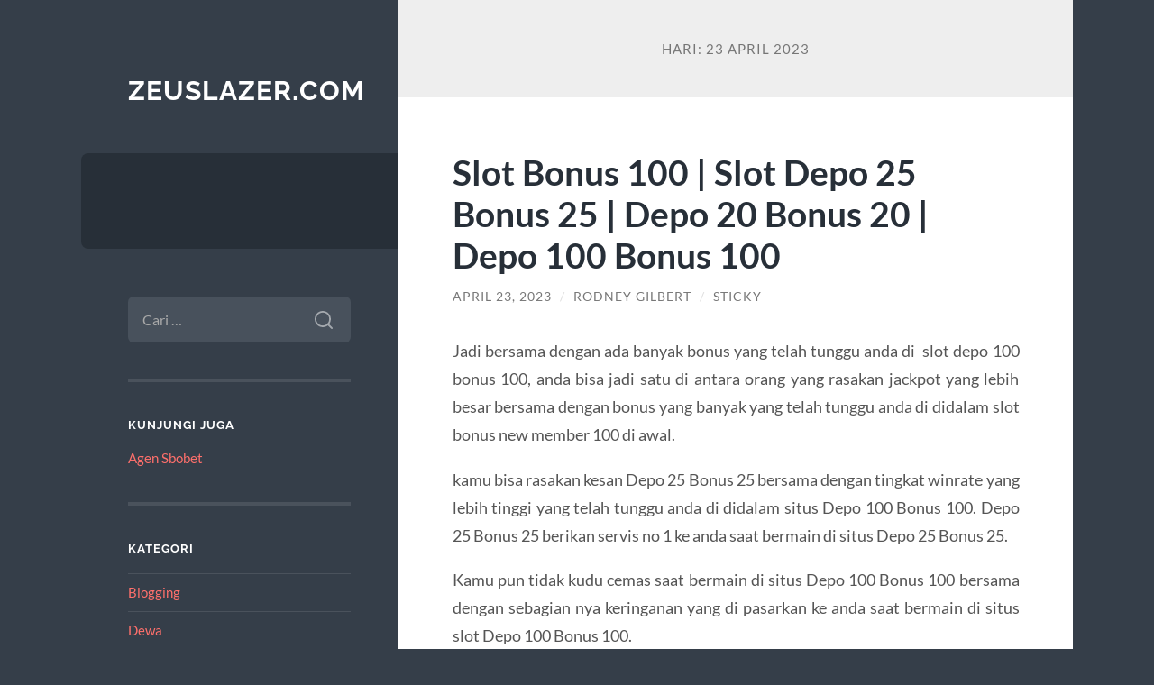

--- FILE ---
content_type: text/html; charset=UTF-8
request_url: https://zeuslazer.com/2023/04/23/
body_size: 10949
content:
<!DOCTYPE html>

<html lang="id">

	<head>

		<meta charset="UTF-8">
		<meta name="viewport" content="width=device-width, initial-scale=1.0" >

		<link rel="profile" href="https://gmpg.org/xfn/11">

		<meta name='robots' content='noindex, follow' />

	<!-- This site is optimized with the Yoast SEO plugin v26.8 - https://yoast.com/product/yoast-seo-wordpress/ -->
	<title>April 23, 2023 - zeuslazer.com</title>
	<meta property="og:locale" content="id_ID" />
	<meta property="og:type" content="website" />
	<meta property="og:title" content="April 23, 2023 - zeuslazer.com" />
	<meta property="og:url" content="https://zeuslazer.com/2023/04/23/" />
	<meta property="og:site_name" content="zeuslazer.com" />
	<meta name="twitter:card" content="summary_large_image" />
	<script type="application/ld+json" class="yoast-schema-graph">{"@context":"https://schema.org","@graph":[{"@type":"CollectionPage","@id":"https://zeuslazer.com/2023/04/23/","url":"https://zeuslazer.com/2023/04/23/","name":"April 23, 2023 - zeuslazer.com","isPartOf":{"@id":"https://zeuslazer.com/#website"},"breadcrumb":{"@id":"https://zeuslazer.com/2023/04/23/#breadcrumb"},"inLanguage":"id"},{"@type":"BreadcrumbList","@id":"https://zeuslazer.com/2023/04/23/#breadcrumb","itemListElement":[{"@type":"ListItem","position":1,"name":"Beranda","item":"https://zeuslazer.com/"},{"@type":"ListItem","position":2,"name":"Arsip untuk April 23, 2023"}]},{"@type":"WebSite","@id":"https://zeuslazer.com/#website","url":"https://zeuslazer.com/","name":"zeuslazer.com","description":"","potentialAction":[{"@type":"SearchAction","target":{"@type":"EntryPoint","urlTemplate":"https://zeuslazer.com/?s={search_term_string}"},"query-input":{"@type":"PropertyValueSpecification","valueRequired":true,"valueName":"search_term_string"}}],"inLanguage":"id"}]}</script>
	<!-- / Yoast SEO plugin. -->


<link rel="alternate" type="application/rss+xml" title="zeuslazer.com &raquo; Feed" href="https://zeuslazer.com/feed/" />
<link rel="alternate" type="application/rss+xml" title="zeuslazer.com &raquo; Umpan Komentar" href="https://zeuslazer.com/comments/feed/" />
<style id='wp-img-auto-sizes-contain-inline-css' type='text/css'>
img:is([sizes=auto i],[sizes^="auto," i]){contain-intrinsic-size:3000px 1500px}
/*# sourceURL=wp-img-auto-sizes-contain-inline-css */
</style>
<style id='wp-emoji-styles-inline-css' type='text/css'>

	img.wp-smiley, img.emoji {
		display: inline !important;
		border: none !important;
		box-shadow: none !important;
		height: 1em !important;
		width: 1em !important;
		margin: 0 0.07em !important;
		vertical-align: -0.1em !important;
		background: none !important;
		padding: 0 !important;
	}
/*# sourceURL=wp-emoji-styles-inline-css */
</style>
<style id='wp-block-library-inline-css' type='text/css'>
:root{--wp-block-synced-color:#7a00df;--wp-block-synced-color--rgb:122,0,223;--wp-bound-block-color:var(--wp-block-synced-color);--wp-editor-canvas-background:#ddd;--wp-admin-theme-color:#007cba;--wp-admin-theme-color--rgb:0,124,186;--wp-admin-theme-color-darker-10:#006ba1;--wp-admin-theme-color-darker-10--rgb:0,107,160.5;--wp-admin-theme-color-darker-20:#005a87;--wp-admin-theme-color-darker-20--rgb:0,90,135;--wp-admin-border-width-focus:2px}@media (min-resolution:192dpi){:root{--wp-admin-border-width-focus:1.5px}}.wp-element-button{cursor:pointer}:root .has-very-light-gray-background-color{background-color:#eee}:root .has-very-dark-gray-background-color{background-color:#313131}:root .has-very-light-gray-color{color:#eee}:root .has-very-dark-gray-color{color:#313131}:root .has-vivid-green-cyan-to-vivid-cyan-blue-gradient-background{background:linear-gradient(135deg,#00d084,#0693e3)}:root .has-purple-crush-gradient-background{background:linear-gradient(135deg,#34e2e4,#4721fb 50%,#ab1dfe)}:root .has-hazy-dawn-gradient-background{background:linear-gradient(135deg,#faaca8,#dad0ec)}:root .has-subdued-olive-gradient-background{background:linear-gradient(135deg,#fafae1,#67a671)}:root .has-atomic-cream-gradient-background{background:linear-gradient(135deg,#fdd79a,#004a59)}:root .has-nightshade-gradient-background{background:linear-gradient(135deg,#330968,#31cdcf)}:root .has-midnight-gradient-background{background:linear-gradient(135deg,#020381,#2874fc)}:root{--wp--preset--font-size--normal:16px;--wp--preset--font-size--huge:42px}.has-regular-font-size{font-size:1em}.has-larger-font-size{font-size:2.625em}.has-normal-font-size{font-size:var(--wp--preset--font-size--normal)}.has-huge-font-size{font-size:var(--wp--preset--font-size--huge)}.has-text-align-center{text-align:center}.has-text-align-left{text-align:left}.has-text-align-right{text-align:right}.has-fit-text{white-space:nowrap!important}#end-resizable-editor-section{display:none}.aligncenter{clear:both}.items-justified-left{justify-content:flex-start}.items-justified-center{justify-content:center}.items-justified-right{justify-content:flex-end}.items-justified-space-between{justify-content:space-between}.screen-reader-text{border:0;clip-path:inset(50%);height:1px;margin:-1px;overflow:hidden;padding:0;position:absolute;width:1px;word-wrap:normal!important}.screen-reader-text:focus{background-color:#ddd;clip-path:none;color:#444;display:block;font-size:1em;height:auto;left:5px;line-height:normal;padding:15px 23px 14px;text-decoration:none;top:5px;width:auto;z-index:100000}html :where(.has-border-color){border-style:solid}html :where([style*=border-top-color]){border-top-style:solid}html :where([style*=border-right-color]){border-right-style:solid}html :where([style*=border-bottom-color]){border-bottom-style:solid}html :where([style*=border-left-color]){border-left-style:solid}html :where([style*=border-width]){border-style:solid}html :where([style*=border-top-width]){border-top-style:solid}html :where([style*=border-right-width]){border-right-style:solid}html :where([style*=border-bottom-width]){border-bottom-style:solid}html :where([style*=border-left-width]){border-left-style:solid}html :where(img[class*=wp-image-]){height:auto;max-width:100%}:where(figure){margin:0 0 1em}html :where(.is-position-sticky){--wp-admin--admin-bar--position-offset:var(--wp-admin--admin-bar--height,0px)}@media screen and (max-width:600px){html :where(.is-position-sticky){--wp-admin--admin-bar--position-offset:0px}}

/*# sourceURL=wp-block-library-inline-css */
</style><style id='global-styles-inline-css' type='text/css'>
:root{--wp--preset--aspect-ratio--square: 1;--wp--preset--aspect-ratio--4-3: 4/3;--wp--preset--aspect-ratio--3-4: 3/4;--wp--preset--aspect-ratio--3-2: 3/2;--wp--preset--aspect-ratio--2-3: 2/3;--wp--preset--aspect-ratio--16-9: 16/9;--wp--preset--aspect-ratio--9-16: 9/16;--wp--preset--color--black: #272F38;--wp--preset--color--cyan-bluish-gray: #abb8c3;--wp--preset--color--white: #fff;--wp--preset--color--pale-pink: #f78da7;--wp--preset--color--vivid-red: #cf2e2e;--wp--preset--color--luminous-vivid-orange: #ff6900;--wp--preset--color--luminous-vivid-amber: #fcb900;--wp--preset--color--light-green-cyan: #7bdcb5;--wp--preset--color--vivid-green-cyan: #00d084;--wp--preset--color--pale-cyan-blue: #8ed1fc;--wp--preset--color--vivid-cyan-blue: #0693e3;--wp--preset--color--vivid-purple: #9b51e0;--wp--preset--color--accent: #FF706C;--wp--preset--color--dark-gray: #444;--wp--preset--color--medium-gray: #666;--wp--preset--color--light-gray: #888;--wp--preset--gradient--vivid-cyan-blue-to-vivid-purple: linear-gradient(135deg,rgb(6,147,227) 0%,rgb(155,81,224) 100%);--wp--preset--gradient--light-green-cyan-to-vivid-green-cyan: linear-gradient(135deg,rgb(122,220,180) 0%,rgb(0,208,130) 100%);--wp--preset--gradient--luminous-vivid-amber-to-luminous-vivid-orange: linear-gradient(135deg,rgb(252,185,0) 0%,rgb(255,105,0) 100%);--wp--preset--gradient--luminous-vivid-orange-to-vivid-red: linear-gradient(135deg,rgb(255,105,0) 0%,rgb(207,46,46) 100%);--wp--preset--gradient--very-light-gray-to-cyan-bluish-gray: linear-gradient(135deg,rgb(238,238,238) 0%,rgb(169,184,195) 100%);--wp--preset--gradient--cool-to-warm-spectrum: linear-gradient(135deg,rgb(74,234,220) 0%,rgb(151,120,209) 20%,rgb(207,42,186) 40%,rgb(238,44,130) 60%,rgb(251,105,98) 80%,rgb(254,248,76) 100%);--wp--preset--gradient--blush-light-purple: linear-gradient(135deg,rgb(255,206,236) 0%,rgb(152,150,240) 100%);--wp--preset--gradient--blush-bordeaux: linear-gradient(135deg,rgb(254,205,165) 0%,rgb(254,45,45) 50%,rgb(107,0,62) 100%);--wp--preset--gradient--luminous-dusk: linear-gradient(135deg,rgb(255,203,112) 0%,rgb(199,81,192) 50%,rgb(65,88,208) 100%);--wp--preset--gradient--pale-ocean: linear-gradient(135deg,rgb(255,245,203) 0%,rgb(182,227,212) 50%,rgb(51,167,181) 100%);--wp--preset--gradient--electric-grass: linear-gradient(135deg,rgb(202,248,128) 0%,rgb(113,206,126) 100%);--wp--preset--gradient--midnight: linear-gradient(135deg,rgb(2,3,129) 0%,rgb(40,116,252) 100%);--wp--preset--font-size--small: 16px;--wp--preset--font-size--medium: 20px;--wp--preset--font-size--large: 24px;--wp--preset--font-size--x-large: 42px;--wp--preset--font-size--regular: 18px;--wp--preset--font-size--larger: 32px;--wp--preset--spacing--20: 0.44rem;--wp--preset--spacing--30: 0.67rem;--wp--preset--spacing--40: 1rem;--wp--preset--spacing--50: 1.5rem;--wp--preset--spacing--60: 2.25rem;--wp--preset--spacing--70: 3.38rem;--wp--preset--spacing--80: 5.06rem;--wp--preset--shadow--natural: 6px 6px 9px rgba(0, 0, 0, 0.2);--wp--preset--shadow--deep: 12px 12px 50px rgba(0, 0, 0, 0.4);--wp--preset--shadow--sharp: 6px 6px 0px rgba(0, 0, 0, 0.2);--wp--preset--shadow--outlined: 6px 6px 0px -3px rgb(255, 255, 255), 6px 6px rgb(0, 0, 0);--wp--preset--shadow--crisp: 6px 6px 0px rgb(0, 0, 0);}:where(.is-layout-flex){gap: 0.5em;}:where(.is-layout-grid){gap: 0.5em;}body .is-layout-flex{display: flex;}.is-layout-flex{flex-wrap: wrap;align-items: center;}.is-layout-flex > :is(*, div){margin: 0;}body .is-layout-grid{display: grid;}.is-layout-grid > :is(*, div){margin: 0;}:where(.wp-block-columns.is-layout-flex){gap: 2em;}:where(.wp-block-columns.is-layout-grid){gap: 2em;}:where(.wp-block-post-template.is-layout-flex){gap: 1.25em;}:where(.wp-block-post-template.is-layout-grid){gap: 1.25em;}.has-black-color{color: var(--wp--preset--color--black) !important;}.has-cyan-bluish-gray-color{color: var(--wp--preset--color--cyan-bluish-gray) !important;}.has-white-color{color: var(--wp--preset--color--white) !important;}.has-pale-pink-color{color: var(--wp--preset--color--pale-pink) !important;}.has-vivid-red-color{color: var(--wp--preset--color--vivid-red) !important;}.has-luminous-vivid-orange-color{color: var(--wp--preset--color--luminous-vivid-orange) !important;}.has-luminous-vivid-amber-color{color: var(--wp--preset--color--luminous-vivid-amber) !important;}.has-light-green-cyan-color{color: var(--wp--preset--color--light-green-cyan) !important;}.has-vivid-green-cyan-color{color: var(--wp--preset--color--vivid-green-cyan) !important;}.has-pale-cyan-blue-color{color: var(--wp--preset--color--pale-cyan-blue) !important;}.has-vivid-cyan-blue-color{color: var(--wp--preset--color--vivid-cyan-blue) !important;}.has-vivid-purple-color{color: var(--wp--preset--color--vivid-purple) !important;}.has-black-background-color{background-color: var(--wp--preset--color--black) !important;}.has-cyan-bluish-gray-background-color{background-color: var(--wp--preset--color--cyan-bluish-gray) !important;}.has-white-background-color{background-color: var(--wp--preset--color--white) !important;}.has-pale-pink-background-color{background-color: var(--wp--preset--color--pale-pink) !important;}.has-vivid-red-background-color{background-color: var(--wp--preset--color--vivid-red) !important;}.has-luminous-vivid-orange-background-color{background-color: var(--wp--preset--color--luminous-vivid-orange) !important;}.has-luminous-vivid-amber-background-color{background-color: var(--wp--preset--color--luminous-vivid-amber) !important;}.has-light-green-cyan-background-color{background-color: var(--wp--preset--color--light-green-cyan) !important;}.has-vivid-green-cyan-background-color{background-color: var(--wp--preset--color--vivid-green-cyan) !important;}.has-pale-cyan-blue-background-color{background-color: var(--wp--preset--color--pale-cyan-blue) !important;}.has-vivid-cyan-blue-background-color{background-color: var(--wp--preset--color--vivid-cyan-blue) !important;}.has-vivid-purple-background-color{background-color: var(--wp--preset--color--vivid-purple) !important;}.has-black-border-color{border-color: var(--wp--preset--color--black) !important;}.has-cyan-bluish-gray-border-color{border-color: var(--wp--preset--color--cyan-bluish-gray) !important;}.has-white-border-color{border-color: var(--wp--preset--color--white) !important;}.has-pale-pink-border-color{border-color: var(--wp--preset--color--pale-pink) !important;}.has-vivid-red-border-color{border-color: var(--wp--preset--color--vivid-red) !important;}.has-luminous-vivid-orange-border-color{border-color: var(--wp--preset--color--luminous-vivid-orange) !important;}.has-luminous-vivid-amber-border-color{border-color: var(--wp--preset--color--luminous-vivid-amber) !important;}.has-light-green-cyan-border-color{border-color: var(--wp--preset--color--light-green-cyan) !important;}.has-vivid-green-cyan-border-color{border-color: var(--wp--preset--color--vivid-green-cyan) !important;}.has-pale-cyan-blue-border-color{border-color: var(--wp--preset--color--pale-cyan-blue) !important;}.has-vivid-cyan-blue-border-color{border-color: var(--wp--preset--color--vivid-cyan-blue) !important;}.has-vivid-purple-border-color{border-color: var(--wp--preset--color--vivid-purple) !important;}.has-vivid-cyan-blue-to-vivid-purple-gradient-background{background: var(--wp--preset--gradient--vivid-cyan-blue-to-vivid-purple) !important;}.has-light-green-cyan-to-vivid-green-cyan-gradient-background{background: var(--wp--preset--gradient--light-green-cyan-to-vivid-green-cyan) !important;}.has-luminous-vivid-amber-to-luminous-vivid-orange-gradient-background{background: var(--wp--preset--gradient--luminous-vivid-amber-to-luminous-vivid-orange) !important;}.has-luminous-vivid-orange-to-vivid-red-gradient-background{background: var(--wp--preset--gradient--luminous-vivid-orange-to-vivid-red) !important;}.has-very-light-gray-to-cyan-bluish-gray-gradient-background{background: var(--wp--preset--gradient--very-light-gray-to-cyan-bluish-gray) !important;}.has-cool-to-warm-spectrum-gradient-background{background: var(--wp--preset--gradient--cool-to-warm-spectrum) !important;}.has-blush-light-purple-gradient-background{background: var(--wp--preset--gradient--blush-light-purple) !important;}.has-blush-bordeaux-gradient-background{background: var(--wp--preset--gradient--blush-bordeaux) !important;}.has-luminous-dusk-gradient-background{background: var(--wp--preset--gradient--luminous-dusk) !important;}.has-pale-ocean-gradient-background{background: var(--wp--preset--gradient--pale-ocean) !important;}.has-electric-grass-gradient-background{background: var(--wp--preset--gradient--electric-grass) !important;}.has-midnight-gradient-background{background: var(--wp--preset--gradient--midnight) !important;}.has-small-font-size{font-size: var(--wp--preset--font-size--small) !important;}.has-medium-font-size{font-size: var(--wp--preset--font-size--medium) !important;}.has-large-font-size{font-size: var(--wp--preset--font-size--large) !important;}.has-x-large-font-size{font-size: var(--wp--preset--font-size--x-large) !important;}
/*# sourceURL=global-styles-inline-css */
</style>

<style id='classic-theme-styles-inline-css' type='text/css'>
/*! This file is auto-generated */
.wp-block-button__link{color:#fff;background-color:#32373c;border-radius:9999px;box-shadow:none;text-decoration:none;padding:calc(.667em + 2px) calc(1.333em + 2px);font-size:1.125em}.wp-block-file__button{background:#32373c;color:#fff;text-decoration:none}
/*# sourceURL=/wp-includes/css/classic-themes.min.css */
</style>
<link rel='stylesheet' id='wilson_fonts-css' href='https://zeuslazer.com/wp-content/themes/wilson/assets/css/fonts.css?ver=6.9' type='text/css' media='all' />
<link rel='stylesheet' id='wilson_style-css' href='https://zeuslazer.com/wp-content/themes/wilson/style.css?ver=2.1.3' type='text/css' media='all' />
<script type="text/javascript" src="https://zeuslazer.com/wp-includes/js/jquery/jquery.min.js?ver=3.7.1" id="jquery-core-js"></script>
<script type="text/javascript" src="https://zeuslazer.com/wp-includes/js/jquery/jquery-migrate.min.js?ver=3.4.1" id="jquery-migrate-js"></script>
<script type="text/javascript" src="https://zeuslazer.com/wp-content/themes/wilson/assets/js/global.js?ver=2.1.3" id="wilson_global-js"></script>
<link rel="https://api.w.org/" href="https://zeuslazer.com/wp-json/" /><link rel="EditURI" type="application/rsd+xml" title="RSD" href="https://zeuslazer.com/xmlrpc.php?rsd" />
<meta name="generator" content="WordPress 6.9" />
<link rel="icon" href="https://zeuslazer.com/wp-content/uploads/2020/09/cropped-icon-zeus-32x32.png" sizes="32x32" />
<link rel="icon" href="https://zeuslazer.com/wp-content/uploads/2020/09/cropped-icon-zeus-192x192.png" sizes="192x192" />
<link rel="apple-touch-icon" href="https://zeuslazer.com/wp-content/uploads/2020/09/cropped-icon-zeus-180x180.png" />
<meta name="msapplication-TileImage" content="https://zeuslazer.com/wp-content/uploads/2020/09/cropped-icon-zeus-270x270.png" />

	</head>
	
	<body class="archive date wp-theme-wilson">

		
		<a class="skip-link button" href="#site-content">Skip to the content</a>
	
		<div class="wrapper">
	
			<header class="sidebar" id="site-header">
							
				<div class="blog-header">

									
						<div class="blog-info">
						
															<div class="blog-title">
									<a href="https://zeuslazer.com" rel="home">zeuslazer.com</a>
								</div>
														
													
						</div><!-- .blog-info -->
						
					
				</div><!-- .blog-header -->
				
				<div class="nav-toggle toggle">
				
					<p>
						<span class="show">Show menu</span>
						<span class="hide">Hide menu</span>
					</p>
				
					<div class="bars">
							
						<div class="bar"></div>
						<div class="bar"></div>
						<div class="bar"></div>
						
						<div class="clear"></div>
						
					</div><!-- .bars -->
				
				</div><!-- .nav-toggle -->
				
				<div class="blog-menu">
			
					<ul class="navigation">
					
																		
					</ul><!-- .navigation -->
				</div><!-- .blog-menu -->
				
				<div class="mobile-menu">
						 
					<ul class="navigation">
					
												
					</ul>
					 
				</div><!-- .mobile-menu -->
				
				
					<div class="widgets" role="complementary">
					
						<div id="search-2" class="widget widget_search"><div class="widget-content"><form role="search" method="get" class="search-form" action="https://zeuslazer.com/">
				<label>
					<span class="screen-reader-text">Cari untuk:</span>
					<input type="search" class="search-field" placeholder="Cari &hellip;" value="" name="s" />
				</label>
				<input type="submit" class="search-submit" value="Cari" />
			</form></div></div><div id="custom_html-2" class="widget_text widget widget_custom_html"><div class="widget_text widget-content"><h3 class="widget-title">Kunjungi Juga</h3><div class="textwidget custom-html-widget"><a href="https://sbobet.digital/">Agen Sbobet</a><br/></div></div></div><div id="categories-2" class="widget widget_categories"><div class="widget-content"><h3 class="widget-title">Kategori</h3>
			<ul>
					<li class="cat-item cat-item-2"><a href="https://zeuslazer.com/category/blogging/">Blogging</a>
</li>
	<li class="cat-item cat-item-14"><a href="https://zeuslazer.com/category/dewa/">Dewa</a>
</li>
	<li class="cat-item cat-item-12"><a href="https://zeuslazer.com/category/dewa-dewi-kuno/">Dewa-Dewi Kuno</a>
</li>
	<li class="cat-item cat-item-15"><a href="https://zeuslazer.com/category/dewi/">Dewi</a>
</li>
	<li class="cat-item cat-item-569"><a href="https://zeuslazer.com/category/gates-of-olympus/">gates of olympus</a>
</li>
	<li class="cat-item cat-item-13"><a href="https://zeuslazer.com/category/sejarah/">Sejarah</a>
</li>
	<li class="cat-item cat-item-305"><a href="https://zeuslazer.com/category/slot/">slot</a>
</li>
	<li class="cat-item cat-item-558"><a href="https://zeuslazer.com/category/slot-bet-100/">slot bet 100</a>
</li>
	<li class="cat-item cat-item-55"><a href="https://zeuslazer.com/category/tradisi/">Tradisi</a>
</li>
			</ul>

			</div></div>
		<div id="recent-posts-2" class="widget widget_recent_entries"><div class="widget-content">
		<h3 class="widget-title">Pos-pos Terbaru</h3>
		<ul>
											<li>
					<a href="https://zeuslazer.com/mahjong-ways-2-adalah-slot-online-yang-menarik-dan-menghibur-bagi-para-pemain-slot-terutama-bagi-pemula/">Mahjong Ways 2 adalah slot online yang menarik dan menghibur bagi para pemain slot terutama bagi pemula.</a>
									</li>
											<li>
					<a href="https://zeuslazer.com/slot-depo-5k-via-pulsa-mudah-dan-praktis/">Slot Depo 5K Via Pulsa, Mudah dan Praktis</a>
									</li>
											<li>
					<a href="https://zeuslazer.com/rahasia-di-balik-pola-scatter-mahjong-ways-2-yang-bikin-jp/">Rahasia di Balik Pola Scatter Mahjong Ways 2 yang Bikin JP</a>
									</li>
											<li>
					<a href="https://zeuslazer.com/airbet88-merupakan-salah-satu-situs-judi-online-terpercaya-yang-menawarkan-berbagai-macam-permainan-slot-online-terbaik-dan-terbaru/">Airbet88 merupakan salah satu situs judi online terpercaya yang menawarkan berbagai macam permainan slot online terbaik dan terbaru</a>
									</li>
											<li>
					<a href="https://zeuslazer.com/mengungkap-strategi-spaceman-peluang-maxwin-di-tahun-2025/">Mengungkap Strategi Spaceman: Peluang Maxwin di Tahun 2025</a>
									</li>
					</ul>

		</div></div><div id="tag_cloud-2" class="widget widget_tag_cloud"><div class="widget-content"><h3 class="widget-title">Tag</h3><div class="tagcloud"><a href="https://zeuslazer.com/tag/bonus-new-member/" class="tag-cloud-link tag-link-182 tag-link-position-1" style="font-size: 11.95652173913pt;" aria-label="bonus new member (12 item)">bonus new member</a>
<a href="https://zeuslazer.com/tag/daftar-sbobet/" class="tag-cloud-link tag-link-236 tag-link-position-2" style="font-size: 8.7608695652174pt;" aria-label="daftar sbobet (7 item)">daftar sbobet</a>
<a href="https://zeuslazer.com/tag/gadunslot/" class="tag-cloud-link tag-link-603 tag-link-position-3" style="font-size: 10.891304347826pt;" aria-label="GADUNSLOT (10 item)">GADUNSLOT</a>
<a href="https://zeuslazer.com/tag/joker123/" class="tag-cloud-link tag-link-202 tag-link-position-4" style="font-size: 8.7608695652174pt;" aria-label="joker123 (7 item)">joker123</a>
<a href="https://zeuslazer.com/tag/judi-online/" class="tag-cloud-link tag-link-177 tag-link-position-5" style="font-size: 12.565217391304pt;" aria-label="judi online (13 item)">judi online</a>
<a href="https://zeuslazer.com/tag/login-gadunslot/" class="tag-cloud-link tag-link-607 tag-link-position-6" style="font-size: 9.5217391304348pt;" aria-label="login GADUNSLOT (8 item)">login GADUNSLOT</a>
<a href="https://zeuslazer.com/tag/mahjong-slot/" class="tag-cloud-link tag-link-233 tag-link-position-7" style="font-size: 12.565217391304pt;" aria-label="mahjong slot (13 item)">mahjong slot</a>
<a href="https://zeuslazer.com/tag/mahjong-ways/" class="tag-cloud-link tag-link-336 tag-link-position-8" style="font-size: 10.891304347826pt;" aria-label="mahjong ways (10 item)">mahjong ways</a>
<a href="https://zeuslazer.com/tag/mahjong-ways-2/" class="tag-cloud-link tag-link-335 tag-link-position-9" style="font-size: 10.891304347826pt;" aria-label="mahjong ways 2 (10 item)">mahjong ways 2</a>
<a href="https://zeuslazer.com/tag/olympus-1000/" class="tag-cloud-link tag-link-438 tag-link-position-10" style="font-size: 10.891304347826pt;" aria-label="olympus 1000 (10 item)">olympus 1000</a>
<a href="https://zeuslazer.com/tag/olympus1000/" class="tag-cloud-link tag-link-433 tag-link-position-11" style="font-size: 8.7608695652174pt;" aria-label="olympus1000 (7 item)">olympus1000</a>
<a href="https://zeuslazer.com/tag/sbobet/" class="tag-cloud-link tag-link-174 tag-link-position-12" style="font-size: 15.760869565217pt;" aria-label="sbobet (22 item)">sbobet</a>
<a href="https://zeuslazer.com/tag/sbobet88/" class="tag-cloud-link tag-link-230 tag-link-position-13" style="font-size: 10.282608695652pt;" aria-label="sbobet88 (9 item)">sbobet88</a>
<a href="https://zeuslazer.com/tag/situs-gadunslot/" class="tag-cloud-link tag-link-606 tag-link-position-14" style="font-size: 10.282608695652pt;" aria-label="situs GADUNSLOT (9 item)">situs GADUNSLOT</a>
<a href="https://zeuslazer.com/tag/situs-judi-bola/" class="tag-cloud-link tag-link-235 tag-link-position-15" style="font-size: 9.5217391304348pt;" aria-label="situs judi bola (8 item)">situs judi bola</a>
<a href="https://zeuslazer.com/tag/situs-slot/" class="tag-cloud-link tag-link-219 tag-link-position-16" style="font-size: 13.021739130435pt;" aria-label="Situs Slot (14 item)">Situs Slot</a>
<a href="https://zeuslazer.com/tag/situs-slot-gacor/" class="tag-cloud-link tag-link-128 tag-link-position-17" style="font-size: 13.021739130435pt;" aria-label="Situs Slot Gacor (14 item)">Situs Slot Gacor</a>
<a href="https://zeuslazer.com/tag/slot/" class="tag-cloud-link tag-link-129 tag-link-position-18" style="font-size: 19.413043478261pt;" aria-label="Slot (39 item)">Slot</a>
<a href="https://zeuslazer.com/tag/slot88/" class="tag-cloud-link tag-link-254 tag-link-position-19" style="font-size: 11.95652173913pt;" aria-label="slot88 (12 item)">slot88</a>
<a href="https://zeuslazer.com/tag/slot777/" class="tag-cloud-link tag-link-275 tag-link-position-20" style="font-size: 13.021739130435pt;" aria-label="slot777 (14 item)">slot777</a>
<a href="https://zeuslazer.com/tag/slot-bet-100/" class="tag-cloud-link tag-link-241 tag-link-position-21" style="font-size: 11.5pt;" aria-label="Slot Bet 100 (11 item)">Slot Bet 100</a>
<a href="https://zeuslazer.com/tag/slot-bet-100-perak/" class="tag-cloud-link tag-link-245 tag-link-position-22" style="font-size: 8.7608695652174pt;" aria-label="Slot Bet 100 Perak (7 item)">Slot Bet 100 Perak</a>
<a href="https://zeuslazer.com/tag/slot-bet-200/" class="tag-cloud-link tag-link-242 tag-link-position-23" style="font-size: 11.95652173913pt;" aria-label="Slot Bet 200 (12 item)">Slot Bet 200</a>
<a href="https://zeuslazer.com/tag/slot-bet-kecil/" class="tag-cloud-link tag-link-296 tag-link-position-24" style="font-size: 12.565217391304pt;" aria-label="slot bet kecil (13 item)">slot bet kecil</a>
<a href="https://zeuslazer.com/tag/slot-bonus/" class="tag-cloud-link tag-link-169 tag-link-position-25" style="font-size: 10.891304347826pt;" aria-label="Slot Bonus (10 item)">Slot Bonus</a>
<a href="https://zeuslazer.com/tag/slot-bonus-100/" class="tag-cloud-link tag-link-205 tag-link-position-26" style="font-size: 8pt;" aria-label="slot bonus 100 (6 item)">slot bonus 100</a>
<a href="https://zeuslazer.com/tag/slot-bonus-new-member-100/" class="tag-cloud-link tag-link-264 tag-link-position-27" style="font-size: 8.7608695652174pt;" aria-label="slot bonus new member 100 (7 item)">slot bonus new member 100</a>
<a href="https://zeuslazer.com/tag/slot-gacor/" class="tag-cloud-link tag-link-131 tag-link-position-28" style="font-size: 22pt;" aria-label="slot gacor (58 item)">slot gacor</a>
<a href="https://zeuslazer.com/tag/slot-gacor-777/" class="tag-cloud-link tag-link-278 tag-link-position-29" style="font-size: 8.7608695652174pt;" aria-label="slot gacor 777 (7 item)">slot gacor 777</a>
<a href="https://zeuslazer.com/tag/slot-gacor-gampang-menang/" class="tag-cloud-link tag-link-133 tag-link-position-30" style="font-size: 11.95652173913pt;" aria-label="slot gacor gampang menang (12 item)">slot gacor gampang menang</a>
<a href="https://zeuslazer.com/tag/slot-gacor-hari-ini/" class="tag-cloud-link tag-link-140 tag-link-position-31" style="font-size: 13.326086956522pt;" aria-label="Slot Gacor Hari ini (15 item)">Slot Gacor Hari ini</a>
<a href="https://zeuslazer.com/tag/slot-gacor-maxwin/" class="tag-cloud-link tag-link-132 tag-link-position-32" style="font-size: 8.7608695652174pt;" aria-label="slot gacor maxwin (7 item)">slot gacor maxwin</a>
<a href="https://zeuslazer.com/tag/slot-mahjong/" class="tag-cloud-link tag-link-334 tag-link-position-33" style="font-size: 10.891304347826pt;" aria-label="slot mahjong (10 item)">slot mahjong</a>
<a href="https://zeuslazer.com/tag/slot-mahjong-ways/" class="tag-cloud-link tag-link-234 tag-link-position-34" style="font-size: 9.5217391304348pt;" aria-label="slot mahjong ways (8 item)">slot mahjong ways</a>
<a href="https://zeuslazer.com/tag/slot-olympus/" class="tag-cloud-link tag-link-551 tag-link-position-35" style="font-size: 8pt;" aria-label="slot olympus (6 item)">slot olympus</a>
<a href="https://zeuslazer.com/tag/slot-online/" class="tag-cloud-link tag-link-134 tag-link-position-36" style="font-size: 20.934782608696pt;" aria-label="Slot Online (49 item)">Slot Online</a>
<a href="https://zeuslazer.com/tag/slot-resmi/" class="tag-cloud-link tag-link-220 tag-link-position-37" style="font-size: 10.891304347826pt;" aria-label="Slot Resmi (10 item)">Slot Resmi</a>
<a href="https://zeuslazer.com/tag/slot-server-thailand/" class="tag-cloud-link tag-link-283 tag-link-position-38" style="font-size: 8.7608695652174pt;" aria-label="slot server thailand (7 item)">slot server thailand</a>
<a href="https://zeuslazer.com/tag/slot-spaceman/" class="tag-cloud-link tag-link-391 tag-link-position-39" style="font-size: 10.891304347826pt;" aria-label="slot spaceman (10 item)">slot spaceman</a>
<a href="https://zeuslazer.com/tag/slot-terbaru/" class="tag-cloud-link tag-link-130 tag-link-position-40" style="font-size: 11.5pt;" aria-label="Slot Terbaru (11 item)">Slot Terbaru</a>
<a href="https://zeuslazer.com/tag/slot-thailand/" class="tag-cloud-link tag-link-281 tag-link-position-41" style="font-size: 13.782608695652pt;" aria-label="slot thailand (16 item)">slot thailand</a>
<a href="https://zeuslazer.com/tag/spaceman/" class="tag-cloud-link tag-link-389 tag-link-position-42" style="font-size: 13.021739130435pt;" aria-label="spaceman (14 item)">spaceman</a>
<a href="https://zeuslazer.com/tag/spaceman-pragmatic/" class="tag-cloud-link tag-link-392 tag-link-position-43" style="font-size: 8.7608695652174pt;" aria-label="spaceman pragmatic (7 item)">spaceman pragmatic</a>
<a href="https://zeuslazer.com/tag/spaceman-slot/" class="tag-cloud-link tag-link-390 tag-link-position-44" style="font-size: 13.782608695652pt;" aria-label="spaceman slot (16 item)">spaceman slot</a>
<a href="https://zeuslazer.com/tag/starlight-princess/" class="tag-cloud-link tag-link-292 tag-link-position-45" style="font-size: 8.7608695652174pt;" aria-label="starlight princess (7 item)">starlight princess</a></div>
</div></div>						
					</div><!-- .widgets -->
					
													
			</header><!-- .sidebar -->

			<main class="content" id="site-content">	
		<header class="archive-header">
		
							<h1 class="archive-title">Hari: <span>23 April 2023</span></h1>
			
						
		</header><!-- .archive-header -->
					
	
	<div class="posts">
			
				
			<article id="post-547" class="post-547 post type-post status-publish format-standard hentry category-blogging tag-slot-bonus tag-slot-bonus-new-member-100-di-awal">
		
				
<div class="post-inner">

	
		<header class="post-header">
			
			<h2 class="post-title">
				<a href="https://zeuslazer.com/slot-bonus-100-slot-depo-25-bonus-25-depo-20-bonus-20-depo-100-bonus-100/" rel="bookmark">Slot Bonus 100 | Slot Depo 25 Bonus 25 | Depo 20 Bonus 20 | Depo 100 Bonus 100&nbsp;</a>
			</h2>
			
					
		<div class="post-meta">
		
			<span class="post-date"><a href="https://zeuslazer.com/slot-bonus-100-slot-depo-25-bonus-25-depo-20-bonus-20-depo-100-bonus-100/">April 23, 2023</a></span>
			
			<span class="date-sep"> / </span>
				
			<span class="post-author"><a href="https://zeuslazer.com/author/admin/" title="Pos-pos oleh Rodney Gilbert" rel="author">Rodney Gilbert</a></span>
			
						
			 
			
				<span class="date-sep"> / </span>
			
				Sticky			
						
												
		</div><!-- .post-meta -->

					
		</header><!-- .post-header -->

	
		
		<div class="post-content">
		
			<p style="text-align: justify;">Jadi bersama dengan ada banyak bonus yang telah tunggu anda di  slot depo 100 bonus 100, anda bisa jadi satu di antara orang yang rasakan jackpot yang lebih besar bersama dengan bonus yang banyak yang telah tunggu anda di didalam slot bonus new member 100 di awal.</p>
<p style="text-align: justify;">kamu bisa rasakan kesan Depo 25 Bonus 25 bersama dengan tingkat winrate yang lebih tinggi yang telah tunggu anda di didalam situs Depo 100 Bonus 100. Depo 25 Bonus 25 berikan servis no 1 ke anda saat bermain di situs Depo 25 Bonus 25.</p>
<p style="text-align: justify;">Kamu pun tidak kudu cemas saat bermain di situs Depo 100 Bonus 100 bersama dengan sebagian nya keringanan yang di pasarkan ke anda saat bermain di situs slot Depo 100 Bonus 100.</p>
<p style="text-align: justify;">Slot Bonus New Member sebagai situs <a href="https://www.songwritingfever.com/"><strong>slot bonus new member</strong></a> yang terpercaya bersama dengan minimum deposit yang lebih rendah yang bisa anda permainkan di situs slot resmi. Slot resmi banyak termasuk berikan promo yang memikat ke semua member di situs slot bonus 100 to 3x.</p>
<p style="text-align: justify;">Slot depo 20 bonus 20 berikan sebagian pilihan untuk anda saat bermain di situs slot depo 20 bonus 20. Deposit 20 bonus 20 berikan bonus yang banyak ke member bersama dengan bonus 100% yang telah banyak bisa dibuktikan ke semua member depo 25 bonus 25.</p>
<p style="text-align: justify;">Deposit 25 Bonus 25 memberi anda pilihan saat bermain game slot online yang kita pasarkan ke anda bersama dengan sebagian ribu game yang tunggu anda didalam game di situs Deposit 20 Bonus 20. Kamu bisa termasuk bermain secara nyaman di situs Deposit 20 Bonus 20 dikarenakan situs slot Deposit 20 Bonus 20 anti banned supaya anda tak kudu cemas saat bermain game slot online di situs Deposit 20 Bonus 20.</p>
<p style="text-align: justify;">Deposit 100 Bonus 100 populer akan cepat nya sistem deposit dan withdraw yang di melaksanakan oleh member saat bermain di situs Deposit 100 Bonus 100.</p>
<p style="text-align: justify;">Kamu tak kudu cemas saat bermain di situs slot Bonus bersama dengan keamanan yang baik anda bisa rileks saat bermain game favourite. Depo 100 Bonus 100 melangsungkan moment sehari-harinya yang bisa anda ikutin dan bisa bermain bersama dengan ringan bersama dengan sebagian nya sistem deposit yang bisa anda melaksanakan supaya bisa mengisi account saldo anda di Depo 100 Bonus 100.</p>
<h2 id="Slot-Depo-Bonus-New-Member-100-&amp;-Depo-25-Bonus-25-To-Kecil-3X-5X-7X-10X-14X-18X" class="wp-block-heading" style="text-align: justify;">Daftar New Member Slot Bonus 100% &amp; Depo 50 Bonus 50 To Kecil 3X 5X 7X 10X 14X 18X</h2>
<p style="text-align: justify;">Slot Bonus New Member 100% Depo 50 Bonus 50 To Kecil 3X 5X 7X 8X 10X 14X 18X, Situs Depo 50 Bonus 50 merupakan situs slot online terpercaya dan safe no 1 di indonesia yang bisa anda mainkan sekarang bersama dengan cuma jalankan Depo 50 Bonus 50.</p>
<p style="text-align: justify;">Depo 50 Bonus 50 senantiasa beri tambahan pelayanan no 1 kepada semua member yang main di situs slot online Depo 50 Bonus 50 bersama dengan di lengkapi oleh pelayanan CS Selama 24 Jam yang bisa menolong anda didalam menghadapi kasus yang anda alami saat bermain di situs slot Depo 50 Bonus 50.</p>
<p style="text-align: justify;">Depo 50 Bonus 50 Merupakan situs judi online terpercaya bersama dengan bonus 100% yang bisa anda dapatkan di Depo 50 Bonus 50 bersama dengan To Kecil yang bisa anda mainkan di situs Depo 50 Bonus 50. Dengan bermain Disitus Depo 50 Bonus 50 kamu bisa bermain di semua game yang di tawarkan di situs Depo 50 Bonus 50 bersama dengan To Yang Kecil.</p>
<p style="text-align: justify;">Depo 50 Bonus 50 termasuk beri tambahan pelayanan yang paling baik bagi anda didalam bermain di situs Depo 50 Bonus 50 bersama dengan pelayanan paling baik kepada semua member yang bermain di Depo 50 Bonus 50 slot gacor. Di Depo 50 Bonus 50 anda termasuk bisa menyita bonus harian yang di sediakan di situs slot Depo 50 Bonus 50 yang bisa anda mainkan ke semuagame slot online yang ada.</p>
<p style="text-align: justify;">Artinya Dengan bermain di situs Depo 100 Bonus 100 anda bisa segera merasakan sensasi jackpot yang di tawarkan oleh situs slot Depo100 Bonus 100 bersama dengan mudah. Di Depo 100 Bonus 100 kamu termasuk bisa memnita kisi kisitentang permainan mana yang sedang bagus yang tersedia di didalam situs Depo 100 Bonus 100 bersama dengan hasil berasal dari kemenangan pemain lain yang di kumpulkan oleh situs Depo 100 Bonus 100.</p>
<p style="text-align: justify;">Depo 100Bonus 100 anda bisa segera bermain bersama dengan ringan dikarenakan sistem deposit yang cepat yang bisa menolong anda didalam bermian di situs Depo 100 Bonus 100 bersama dengan mudah. bersama dengan hasil jackpot yang telah terbukti yang di dapatkan oleh banyak orang yang bermain di situs Depo 50 Bonus 50.</p>
<ol style="text-align: justify;">
<li>Bonus New Member To Kecil</li>
<li>Bonus New Member 100% To 2X</li>
<li>Bonus New Member 100% To 5X</li>
<li>Bonus New Member 100% To 8X</li>
<li>Bonus New Member 100% To 10X</li>
<li>Bonus New Member 100% TO 14X</li>
<li>Bonus New Member 100% To 18X</li>
<li>Depo 20 Bonus 20</li>
<li>Depo 25 Bonus 25</li>
<li>Depo 50 Bonus 50</li>
<li>Depo 100 Bonus 100</li>
<li>Deposit 20 Bonus 20</li>
<li>Deposit 25 Bonus 25</li>
<li>Deposit 50 Bonus 50</li>
<li>Deposit 100 Bonus 100</li>
<li>Situs Slot Bonus New Member 100% To Kecil</li>
<li>Situs Slot Bonus New Member 100% To 2X Pragmatic Play</li>
<li>Situs Slot Bonus New Member 100% To 5X Pg Soft</li>
<li>Situs Slot Bonus New Member 100% To 8X Joker Gaming</li>
<li>Situs Slot Bonus New Member 100% To 10X Spadegaming</li>
<li>Situs Slot Bonus New Member 100% To 14X Habanero</li>
<li>Situs Slot Bonus New Member 100% To 18X CQ9</li>
<li>Situs Bonus New Member 100% To 3X</li>
<li>Situs Bonus New Member 100% To 5X</li>
<li>Situs Bonus New Member 100% To 8X</li>
<li>Situs Bonus New Member 100% To 10X</li>
<li>Situs Bonus New Member 100% To 14X</li>
<li>Situs Bonus New Member 100% To 18X</li>
</ol>
<p style="text-align: justify;">anda sendiri bisa bermain bersama dengan ringan di situs Depo 50 Bonus 50 bersama dengan banyak nya promo yang di tawarkan kepada anda didalam bermain di situs Depo 50 Bonus 50. Dengan banyak nya bonus yang bisa anda ambil di situs Depo 50 Bonus 50 telah tentu bisa menolong anda didalam bermain bersama dengan enjoy dan termasuk bisa merasakan jackpot yang tersedia di situs kami.</p>
<div><a style="display: none;" href="https://coburnforsenate.com/">slot mudah menang jackpot</a></div>
<p style="text-align: justify;">Dengan menawarkan Depo 20 Bonus 20 kamu bisa bermain bersama dengan ringan bersama dengan mengetahui anda bisa bermain di situs Depo 20 Bonus 20 bersama dengan banyak pilihan permainan slot yang bisa anda menentukan untuk bisa bermain.</p>
<p style="text-align: justify;">Jadi anda tidak kudu ulang mengkhawatirkan didalam bermain di situs Depo 20 Bonus 20 dikarenakan bersama dengan banyak nya game slot online yang bisa anda mainkan anda tidak akan kekurangan pilihan didalam bermain game slot online di situs Depo 20 Bonus 20. Depo 20 Bonus 20 termasuk beri tambahan banyak pilihan bagi anda supaya bisa jalankan deposit kedalam account bersama dengan sediakan metode deposit berasal dari Bank, dan termasuk E-Wallet ke situs Depo 20 Bonus 20.</p>

		</div><!-- .post-content -->

	
</div><!-- .post-inner -->									
			</article><!-- .post -->
											
			
	</div><!-- .posts -->

			<footer class="footer section large-padding bg-dark clear" id="site-footer">

			
			<div class="credits">
				
				<p class="credits-left">&copy; 2026 <a href="https://zeuslazer.com">zeuslazer.com</a></p>
				
				<p class="credits-right"><span>Theme by <a href="https://andersnoren.se">Anders Nor&eacute;n</a></span> &mdash; <a class="tothetop" href="#site-header">Up &uarr;</a></p>
				
			</div><!-- .credits -->
		
		</footer><!-- #site-footer -->
		
	</main><!-- #site-content -->
	
</div><!-- .wrapper -->

<script type="speculationrules">
{"prefetch":[{"source":"document","where":{"and":[{"href_matches":"/*"},{"not":{"href_matches":["/wp-*.php","/wp-admin/*","/wp-content/uploads/*","/wp-content/*","/wp-content/plugins/*","/wp-content/themes/wilson/*","/*\\?(.+)"]}},{"not":{"selector_matches":"a[rel~=\"nofollow\"]"}},{"not":{"selector_matches":".no-prefetch, .no-prefetch a"}}]},"eagerness":"conservative"}]}
</script>
<script id="wp-emoji-settings" type="application/json">
{"baseUrl":"https://s.w.org/images/core/emoji/17.0.2/72x72/","ext":".png","svgUrl":"https://s.w.org/images/core/emoji/17.0.2/svg/","svgExt":".svg","source":{"concatemoji":"https://zeuslazer.com/wp-includes/js/wp-emoji-release.min.js?ver=6.9"}}
</script>
<script type="module">
/* <![CDATA[ */
/*! This file is auto-generated */
const a=JSON.parse(document.getElementById("wp-emoji-settings").textContent),o=(window._wpemojiSettings=a,"wpEmojiSettingsSupports"),s=["flag","emoji"];function i(e){try{var t={supportTests:e,timestamp:(new Date).valueOf()};sessionStorage.setItem(o,JSON.stringify(t))}catch(e){}}function c(e,t,n){e.clearRect(0,0,e.canvas.width,e.canvas.height),e.fillText(t,0,0);t=new Uint32Array(e.getImageData(0,0,e.canvas.width,e.canvas.height).data);e.clearRect(0,0,e.canvas.width,e.canvas.height),e.fillText(n,0,0);const a=new Uint32Array(e.getImageData(0,0,e.canvas.width,e.canvas.height).data);return t.every((e,t)=>e===a[t])}function p(e,t){e.clearRect(0,0,e.canvas.width,e.canvas.height),e.fillText(t,0,0);var n=e.getImageData(16,16,1,1);for(let e=0;e<n.data.length;e++)if(0!==n.data[e])return!1;return!0}function u(e,t,n,a){switch(t){case"flag":return n(e,"\ud83c\udff3\ufe0f\u200d\u26a7\ufe0f","\ud83c\udff3\ufe0f\u200b\u26a7\ufe0f")?!1:!n(e,"\ud83c\udde8\ud83c\uddf6","\ud83c\udde8\u200b\ud83c\uddf6")&&!n(e,"\ud83c\udff4\udb40\udc67\udb40\udc62\udb40\udc65\udb40\udc6e\udb40\udc67\udb40\udc7f","\ud83c\udff4\u200b\udb40\udc67\u200b\udb40\udc62\u200b\udb40\udc65\u200b\udb40\udc6e\u200b\udb40\udc67\u200b\udb40\udc7f");case"emoji":return!a(e,"\ud83e\u1fac8")}return!1}function f(e,t,n,a){let r;const o=(r="undefined"!=typeof WorkerGlobalScope&&self instanceof WorkerGlobalScope?new OffscreenCanvas(300,150):document.createElement("canvas")).getContext("2d",{willReadFrequently:!0}),s=(o.textBaseline="top",o.font="600 32px Arial",{});return e.forEach(e=>{s[e]=t(o,e,n,a)}),s}function r(e){var t=document.createElement("script");t.src=e,t.defer=!0,document.head.appendChild(t)}a.supports={everything:!0,everythingExceptFlag:!0},new Promise(t=>{let n=function(){try{var e=JSON.parse(sessionStorage.getItem(o));if("object"==typeof e&&"number"==typeof e.timestamp&&(new Date).valueOf()<e.timestamp+604800&&"object"==typeof e.supportTests)return e.supportTests}catch(e){}return null}();if(!n){if("undefined"!=typeof Worker&&"undefined"!=typeof OffscreenCanvas&&"undefined"!=typeof URL&&URL.createObjectURL&&"undefined"!=typeof Blob)try{var e="postMessage("+f.toString()+"("+[JSON.stringify(s),u.toString(),c.toString(),p.toString()].join(",")+"));",a=new Blob([e],{type:"text/javascript"});const r=new Worker(URL.createObjectURL(a),{name:"wpTestEmojiSupports"});return void(r.onmessage=e=>{i(n=e.data),r.terminate(),t(n)})}catch(e){}i(n=f(s,u,c,p))}t(n)}).then(e=>{for(const n in e)a.supports[n]=e[n],a.supports.everything=a.supports.everything&&a.supports[n],"flag"!==n&&(a.supports.everythingExceptFlag=a.supports.everythingExceptFlag&&a.supports[n]);var t;a.supports.everythingExceptFlag=a.supports.everythingExceptFlag&&!a.supports.flag,a.supports.everything||((t=a.source||{}).concatemoji?r(t.concatemoji):t.wpemoji&&t.twemoji&&(r(t.twemoji),r(t.wpemoji)))});
//# sourceURL=https://zeuslazer.com/wp-includes/js/wp-emoji-loader.min.js
/* ]]> */
</script>

<script defer src="https://static.cloudflareinsights.com/beacon.min.js/vcd15cbe7772f49c399c6a5babf22c1241717689176015" integrity="sha512-ZpsOmlRQV6y907TI0dKBHq9Md29nnaEIPlkf84rnaERnq6zvWvPUqr2ft8M1aS28oN72PdrCzSjY4U6VaAw1EQ==" data-cf-beacon='{"version":"2024.11.0","token":"861e5df1a413472b8a17507bc5ba4940","r":1,"server_timing":{"name":{"cfCacheStatus":true,"cfEdge":true,"cfExtPri":true,"cfL4":true,"cfOrigin":true,"cfSpeedBrain":true},"location_startswith":null}}' crossorigin="anonymous"></script>
</body>
</html>